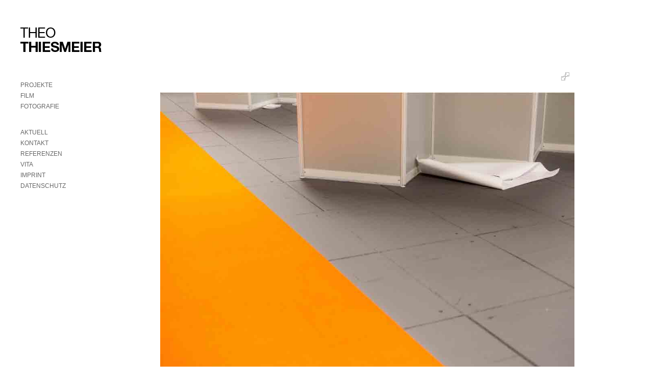

--- FILE ---
content_type: text/html; charset=UTF-8
request_url: https://www.theothiesmeier.de/17-letzte-vorstellung/
body_size: 10879
content:
<!DOCTYPE html>
<html lang="de">
<head>
	<meta charset="UTF-8">
	<meta name="viewport" content="width=device-width, initial-scale=1">
	<link rel="pingback" href="https://www.theothiesmeier.de/xmlrpc.php">
	<!--[if lt IE 9]><script src="https://www.theothiesmeier.de/wp-content/themes/wpex-pronto/js/html5.js"></script><![endif]-->
	<link rel="profile" href="http://gmpg.org/xfn/11">
	<meta name='robots' content='index, follow, max-image-preview:large, max-snippet:-1, max-video-preview:-1' />

	<!-- This site is optimized with the Yoast SEO plugin v26.8 - https://yoast.com/product/yoast-seo-wordpress/ -->
	<title>17 Letzte Vorstellung - Theo Thiesmeier</title>
	<link rel="canonical" href="https://www.theothiesmeier.de/17-letzte-vorstellung/" />
	<meta property="og:locale" content="de_DE" />
	<meta property="og:type" content="article" />
	<meta property="og:title" content="17 Letzte Vorstellung - Theo Thiesmeier" />
	<meta property="og:url" content="https://www.theothiesmeier.de/17-letzte-vorstellung/" />
	<meta property="og:site_name" content="Theo Thiesmeier" />
	<meta property="article:modified_time" content="2022-11-08T13:30:05+00:00" />
	<script type="application/ld+json" class="yoast-schema-graph">{"@context":"https://schema.org","@graph":[{"@type":"WebPage","@id":"https://www.theothiesmeier.de/17-letzte-vorstellung/","url":"https://www.theothiesmeier.de/17-letzte-vorstellung/","name":"17 Letzte Vorstellung - Theo Thiesmeier","isPartOf":{"@id":"https://www.theothiesmeier.de/#website"},"datePublished":"2022-11-08T13:26:36+00:00","dateModified":"2022-11-08T13:30:05+00:00","breadcrumb":{"@id":"https://www.theothiesmeier.de/17-letzte-vorstellung/#breadcrumb"},"inLanguage":"de","potentialAction":[{"@type":"ReadAction","target":["https://www.theothiesmeier.de/17-letzte-vorstellung/"]}]},{"@type":"BreadcrumbList","@id":"https://www.theothiesmeier.de/17-letzte-vorstellung/#breadcrumb","itemListElement":[{"@type":"ListItem","position":1,"name":"Home","item":"https://www.theothiesmeier.de/"},{"@type":"ListItem","position":2,"name":"17 Letzte Vorstellung"}]},{"@type":"WebSite","@id":"https://www.theothiesmeier.de/#website","url":"https://www.theothiesmeier.de/","name":"Theo Thiesmeier","description":"Berlin","publisher":{"@id":"https://www.theothiesmeier.de/#/schema/person/4edbb92d91ffb342bf6804c5726537b5"},"potentialAction":[{"@type":"SearchAction","target":{"@type":"EntryPoint","urlTemplate":"https://www.theothiesmeier.de/?s={search_term_string}"},"query-input":{"@type":"PropertyValueSpecification","valueRequired":true,"valueName":"search_term_string"}}],"inLanguage":"de"},{"@type":["Person","Organization"],"@id":"https://www.theothiesmeier.de/#/schema/person/4edbb92d91ffb342bf6804c5726537b5","name":"Theo Thiesmeier","image":{"@type":"ImageObject","inLanguage":"de","@id":"https://www.theothiesmeier.de/#/schema/person/image/","url":"https://secure.gravatar.com/avatar/7e6c9dc6472651fe869cb6fdce7bdce68908c2fc53fb3b238338206b5fb7392f?s=96&d=mm&r=g","contentUrl":"https://secure.gravatar.com/avatar/7e6c9dc6472651fe869cb6fdce7bdce68908c2fc53fb3b238338206b5fb7392f?s=96&d=mm&r=g","caption":"Theo Thiesmeier"},"logo":{"@id":"https://www.theothiesmeier.de/#/schema/person/image/"}}]}</script>
	<!-- / Yoast SEO plugin. -->


<link rel='dns-prefetch' href='//fonts.googleapis.com' />
<link rel="alternate" type="application/rss+xml" title="Theo Thiesmeier &raquo; Feed" href="https://www.theothiesmeier.de/feed/" />
<link rel="alternate" type="application/rss+xml" title="Theo Thiesmeier &raquo; Kommentar-Feed" href="https://www.theothiesmeier.de/comments/feed/" />
<link rel="alternate" title="oEmbed (JSON)" type="application/json+oembed" href="https://www.theothiesmeier.de/wp-json/oembed/1.0/embed?url=https%3A%2F%2Fwww.theothiesmeier.de%2F17-letzte-vorstellung%2F" />
<link rel="alternate" title="oEmbed (XML)" type="text/xml+oembed" href="https://www.theothiesmeier.de/wp-json/oembed/1.0/embed?url=https%3A%2F%2Fwww.theothiesmeier.de%2F17-letzte-vorstellung%2F&#038;format=xml" />
<style id='wp-img-auto-sizes-contain-inline-css' type='text/css'>
img:is([sizes=auto i],[sizes^="auto," i]){contain-intrinsic-size:3000px 1500px}
/*# sourceURL=wp-img-auto-sizes-contain-inline-css */
</style>
<style id='wp-emoji-styles-inline-css' type='text/css'>

	img.wp-smiley, img.emoji {
		display: inline !important;
		border: none !important;
		box-shadow: none !important;
		height: 1em !important;
		width: 1em !important;
		margin: 0 0.07em !important;
		vertical-align: -0.1em !important;
		background: none !important;
		padding: 0 !important;
	}
/*# sourceURL=wp-emoji-styles-inline-css */
</style>
<style id='wp-block-library-inline-css' type='text/css'>
:root{--wp-block-synced-color:#7a00df;--wp-block-synced-color--rgb:122,0,223;--wp-bound-block-color:var(--wp-block-synced-color);--wp-editor-canvas-background:#ddd;--wp-admin-theme-color:#007cba;--wp-admin-theme-color--rgb:0,124,186;--wp-admin-theme-color-darker-10:#006ba1;--wp-admin-theme-color-darker-10--rgb:0,107,160.5;--wp-admin-theme-color-darker-20:#005a87;--wp-admin-theme-color-darker-20--rgb:0,90,135;--wp-admin-border-width-focus:2px}@media (min-resolution:192dpi){:root{--wp-admin-border-width-focus:1.5px}}.wp-element-button{cursor:pointer}:root .has-very-light-gray-background-color{background-color:#eee}:root .has-very-dark-gray-background-color{background-color:#313131}:root .has-very-light-gray-color{color:#eee}:root .has-very-dark-gray-color{color:#313131}:root .has-vivid-green-cyan-to-vivid-cyan-blue-gradient-background{background:linear-gradient(135deg,#00d084,#0693e3)}:root .has-purple-crush-gradient-background{background:linear-gradient(135deg,#34e2e4,#4721fb 50%,#ab1dfe)}:root .has-hazy-dawn-gradient-background{background:linear-gradient(135deg,#faaca8,#dad0ec)}:root .has-subdued-olive-gradient-background{background:linear-gradient(135deg,#fafae1,#67a671)}:root .has-atomic-cream-gradient-background{background:linear-gradient(135deg,#fdd79a,#004a59)}:root .has-nightshade-gradient-background{background:linear-gradient(135deg,#330968,#31cdcf)}:root .has-midnight-gradient-background{background:linear-gradient(135deg,#020381,#2874fc)}:root{--wp--preset--font-size--normal:16px;--wp--preset--font-size--huge:42px}.has-regular-font-size{font-size:1em}.has-larger-font-size{font-size:2.625em}.has-normal-font-size{font-size:var(--wp--preset--font-size--normal)}.has-huge-font-size{font-size:var(--wp--preset--font-size--huge)}.has-text-align-center{text-align:center}.has-text-align-left{text-align:left}.has-text-align-right{text-align:right}.has-fit-text{white-space:nowrap!important}#end-resizable-editor-section{display:none}.aligncenter{clear:both}.items-justified-left{justify-content:flex-start}.items-justified-center{justify-content:center}.items-justified-right{justify-content:flex-end}.items-justified-space-between{justify-content:space-between}.screen-reader-text{border:0;clip-path:inset(50%);height:1px;margin:-1px;overflow:hidden;padding:0;position:absolute;width:1px;word-wrap:normal!important}.screen-reader-text:focus{background-color:#ddd;clip-path:none;color:#444;display:block;font-size:1em;height:auto;left:5px;line-height:normal;padding:15px 23px 14px;text-decoration:none;top:5px;width:auto;z-index:100000}html :where(.has-border-color){border-style:solid}html :where([style*=border-top-color]){border-top-style:solid}html :where([style*=border-right-color]){border-right-style:solid}html :where([style*=border-bottom-color]){border-bottom-style:solid}html :where([style*=border-left-color]){border-left-style:solid}html :where([style*=border-width]){border-style:solid}html :where([style*=border-top-width]){border-top-style:solid}html :where([style*=border-right-width]){border-right-style:solid}html :where([style*=border-bottom-width]){border-bottom-style:solid}html :where([style*=border-left-width]){border-left-style:solid}html :where(img[class*=wp-image-]){height:auto;max-width:100%}:where(figure){margin:0 0 1em}html :where(.is-position-sticky){--wp-admin--admin-bar--position-offset:var(--wp-admin--admin-bar--height,0px)}@media screen and (max-width:600px){html :where(.is-position-sticky){--wp-admin--admin-bar--position-offset:0px}}

/*# sourceURL=wp-block-library-inline-css */
</style><style id='global-styles-inline-css' type='text/css'>
:root{--wp--preset--aspect-ratio--square: 1;--wp--preset--aspect-ratio--4-3: 4/3;--wp--preset--aspect-ratio--3-4: 3/4;--wp--preset--aspect-ratio--3-2: 3/2;--wp--preset--aspect-ratio--2-3: 2/3;--wp--preset--aspect-ratio--16-9: 16/9;--wp--preset--aspect-ratio--9-16: 9/16;--wp--preset--color--black: #000000;--wp--preset--color--cyan-bluish-gray: #abb8c3;--wp--preset--color--white: #ffffff;--wp--preset--color--pale-pink: #f78da7;--wp--preset--color--vivid-red: #cf2e2e;--wp--preset--color--luminous-vivid-orange: #ff6900;--wp--preset--color--luminous-vivid-amber: #fcb900;--wp--preset--color--light-green-cyan: #7bdcb5;--wp--preset--color--vivid-green-cyan: #00d084;--wp--preset--color--pale-cyan-blue: #8ed1fc;--wp--preset--color--vivid-cyan-blue: #0693e3;--wp--preset--color--vivid-purple: #9b51e0;--wp--preset--gradient--vivid-cyan-blue-to-vivid-purple: linear-gradient(135deg,rgb(6,147,227) 0%,rgb(155,81,224) 100%);--wp--preset--gradient--light-green-cyan-to-vivid-green-cyan: linear-gradient(135deg,rgb(122,220,180) 0%,rgb(0,208,130) 100%);--wp--preset--gradient--luminous-vivid-amber-to-luminous-vivid-orange: linear-gradient(135deg,rgb(252,185,0) 0%,rgb(255,105,0) 100%);--wp--preset--gradient--luminous-vivid-orange-to-vivid-red: linear-gradient(135deg,rgb(255,105,0) 0%,rgb(207,46,46) 100%);--wp--preset--gradient--very-light-gray-to-cyan-bluish-gray: linear-gradient(135deg,rgb(238,238,238) 0%,rgb(169,184,195) 100%);--wp--preset--gradient--cool-to-warm-spectrum: linear-gradient(135deg,rgb(74,234,220) 0%,rgb(151,120,209) 20%,rgb(207,42,186) 40%,rgb(238,44,130) 60%,rgb(251,105,98) 80%,rgb(254,248,76) 100%);--wp--preset--gradient--blush-light-purple: linear-gradient(135deg,rgb(255,206,236) 0%,rgb(152,150,240) 100%);--wp--preset--gradient--blush-bordeaux: linear-gradient(135deg,rgb(254,205,165) 0%,rgb(254,45,45) 50%,rgb(107,0,62) 100%);--wp--preset--gradient--luminous-dusk: linear-gradient(135deg,rgb(255,203,112) 0%,rgb(199,81,192) 50%,rgb(65,88,208) 100%);--wp--preset--gradient--pale-ocean: linear-gradient(135deg,rgb(255,245,203) 0%,rgb(182,227,212) 50%,rgb(51,167,181) 100%);--wp--preset--gradient--electric-grass: linear-gradient(135deg,rgb(202,248,128) 0%,rgb(113,206,126) 100%);--wp--preset--gradient--midnight: linear-gradient(135deg,rgb(2,3,129) 0%,rgb(40,116,252) 100%);--wp--preset--font-size--small: 13px;--wp--preset--font-size--medium: 20px;--wp--preset--font-size--large: 36px;--wp--preset--font-size--x-large: 42px;--wp--preset--spacing--20: 0.44rem;--wp--preset--spacing--30: 0.67rem;--wp--preset--spacing--40: 1rem;--wp--preset--spacing--50: 1.5rem;--wp--preset--spacing--60: 2.25rem;--wp--preset--spacing--70: 3.38rem;--wp--preset--spacing--80: 5.06rem;--wp--preset--shadow--natural: 6px 6px 9px rgba(0, 0, 0, 0.2);--wp--preset--shadow--deep: 12px 12px 50px rgba(0, 0, 0, 0.4);--wp--preset--shadow--sharp: 6px 6px 0px rgba(0, 0, 0, 0.2);--wp--preset--shadow--outlined: 6px 6px 0px -3px rgb(255, 255, 255), 6px 6px rgb(0, 0, 0);--wp--preset--shadow--crisp: 6px 6px 0px rgb(0, 0, 0);}:where(.is-layout-flex){gap: 0.5em;}:where(.is-layout-grid){gap: 0.5em;}body .is-layout-flex{display: flex;}.is-layout-flex{flex-wrap: wrap;align-items: center;}.is-layout-flex > :is(*, div){margin: 0;}body .is-layout-grid{display: grid;}.is-layout-grid > :is(*, div){margin: 0;}:where(.wp-block-columns.is-layout-flex){gap: 2em;}:where(.wp-block-columns.is-layout-grid){gap: 2em;}:where(.wp-block-post-template.is-layout-flex){gap: 1.25em;}:where(.wp-block-post-template.is-layout-grid){gap: 1.25em;}.has-black-color{color: var(--wp--preset--color--black) !important;}.has-cyan-bluish-gray-color{color: var(--wp--preset--color--cyan-bluish-gray) !important;}.has-white-color{color: var(--wp--preset--color--white) !important;}.has-pale-pink-color{color: var(--wp--preset--color--pale-pink) !important;}.has-vivid-red-color{color: var(--wp--preset--color--vivid-red) !important;}.has-luminous-vivid-orange-color{color: var(--wp--preset--color--luminous-vivid-orange) !important;}.has-luminous-vivid-amber-color{color: var(--wp--preset--color--luminous-vivid-amber) !important;}.has-light-green-cyan-color{color: var(--wp--preset--color--light-green-cyan) !important;}.has-vivid-green-cyan-color{color: var(--wp--preset--color--vivid-green-cyan) !important;}.has-pale-cyan-blue-color{color: var(--wp--preset--color--pale-cyan-blue) !important;}.has-vivid-cyan-blue-color{color: var(--wp--preset--color--vivid-cyan-blue) !important;}.has-vivid-purple-color{color: var(--wp--preset--color--vivid-purple) !important;}.has-black-background-color{background-color: var(--wp--preset--color--black) !important;}.has-cyan-bluish-gray-background-color{background-color: var(--wp--preset--color--cyan-bluish-gray) !important;}.has-white-background-color{background-color: var(--wp--preset--color--white) !important;}.has-pale-pink-background-color{background-color: var(--wp--preset--color--pale-pink) !important;}.has-vivid-red-background-color{background-color: var(--wp--preset--color--vivid-red) !important;}.has-luminous-vivid-orange-background-color{background-color: var(--wp--preset--color--luminous-vivid-orange) !important;}.has-luminous-vivid-amber-background-color{background-color: var(--wp--preset--color--luminous-vivid-amber) !important;}.has-light-green-cyan-background-color{background-color: var(--wp--preset--color--light-green-cyan) !important;}.has-vivid-green-cyan-background-color{background-color: var(--wp--preset--color--vivid-green-cyan) !important;}.has-pale-cyan-blue-background-color{background-color: var(--wp--preset--color--pale-cyan-blue) !important;}.has-vivid-cyan-blue-background-color{background-color: var(--wp--preset--color--vivid-cyan-blue) !important;}.has-vivid-purple-background-color{background-color: var(--wp--preset--color--vivid-purple) !important;}.has-black-border-color{border-color: var(--wp--preset--color--black) !important;}.has-cyan-bluish-gray-border-color{border-color: var(--wp--preset--color--cyan-bluish-gray) !important;}.has-white-border-color{border-color: var(--wp--preset--color--white) !important;}.has-pale-pink-border-color{border-color: var(--wp--preset--color--pale-pink) !important;}.has-vivid-red-border-color{border-color: var(--wp--preset--color--vivid-red) !important;}.has-luminous-vivid-orange-border-color{border-color: var(--wp--preset--color--luminous-vivid-orange) !important;}.has-luminous-vivid-amber-border-color{border-color: var(--wp--preset--color--luminous-vivid-amber) !important;}.has-light-green-cyan-border-color{border-color: var(--wp--preset--color--light-green-cyan) !important;}.has-vivid-green-cyan-border-color{border-color: var(--wp--preset--color--vivid-green-cyan) !important;}.has-pale-cyan-blue-border-color{border-color: var(--wp--preset--color--pale-cyan-blue) !important;}.has-vivid-cyan-blue-border-color{border-color: var(--wp--preset--color--vivid-cyan-blue) !important;}.has-vivid-purple-border-color{border-color: var(--wp--preset--color--vivid-purple) !important;}.has-vivid-cyan-blue-to-vivid-purple-gradient-background{background: var(--wp--preset--gradient--vivid-cyan-blue-to-vivid-purple) !important;}.has-light-green-cyan-to-vivid-green-cyan-gradient-background{background: var(--wp--preset--gradient--light-green-cyan-to-vivid-green-cyan) !important;}.has-luminous-vivid-amber-to-luminous-vivid-orange-gradient-background{background: var(--wp--preset--gradient--luminous-vivid-amber-to-luminous-vivid-orange) !important;}.has-luminous-vivid-orange-to-vivid-red-gradient-background{background: var(--wp--preset--gradient--luminous-vivid-orange-to-vivid-red) !important;}.has-very-light-gray-to-cyan-bluish-gray-gradient-background{background: var(--wp--preset--gradient--very-light-gray-to-cyan-bluish-gray) !important;}.has-cool-to-warm-spectrum-gradient-background{background: var(--wp--preset--gradient--cool-to-warm-spectrum) !important;}.has-blush-light-purple-gradient-background{background: var(--wp--preset--gradient--blush-light-purple) !important;}.has-blush-bordeaux-gradient-background{background: var(--wp--preset--gradient--blush-bordeaux) !important;}.has-luminous-dusk-gradient-background{background: var(--wp--preset--gradient--luminous-dusk) !important;}.has-pale-ocean-gradient-background{background: var(--wp--preset--gradient--pale-ocean) !important;}.has-electric-grass-gradient-background{background: var(--wp--preset--gradient--electric-grass) !important;}.has-midnight-gradient-background{background: var(--wp--preset--gradient--midnight) !important;}.has-small-font-size{font-size: var(--wp--preset--font-size--small) !important;}.has-medium-font-size{font-size: var(--wp--preset--font-size--medium) !important;}.has-large-font-size{font-size: var(--wp--preset--font-size--large) !important;}.has-x-large-font-size{font-size: var(--wp--preset--font-size--x-large) !important;}
/*# sourceURL=global-styles-inline-css */
</style>

<style id='classic-theme-styles-inline-css' type='text/css'>
/*! This file is auto-generated */
.wp-block-button__link{color:#fff;background-color:#32373c;border-radius:9999px;box-shadow:none;text-decoration:none;padding:calc(.667em + 2px) calc(1.333em + 2px);font-size:1.125em}.wp-block-file__button{background:#32373c;color:#fff;text-decoration:none}
/*# sourceURL=/wp-includes/css/classic-themes.min.css */
</style>
<link rel='stylesheet' id='cpsh-shortcodes-css' href='https://www.theothiesmeier.de/wp-content/plugins/column-shortcodes//assets/css/shortcodes.css?ver=1.0.1' type='text/css' media='all' />
<link rel='stylesheet' id='contact-form-7-css' href='https://www.theothiesmeier.de/wp-content/plugins/contact-form-7/includes/css/styles.css?ver=6.1.4' type='text/css' media='all' />
<link rel='stylesheet' id='whistles-css' href='https://www.theothiesmeier.de/wp-content/plugins/whistles/css/whistles.min.css?ver=20130909' type='text/css' media='all' />
<link rel='stylesheet' id='style-css' href='https://www.theothiesmeier.de/wp-content/themes/wpex-pronto/style.css?ver=6.9' type='text/css' media='all' />
<style id='style-inline-css' type='text/css'>
a,.logo a:hover,.loop-entry h2 a:hover{color:#727272}.tagcloud a,#toggle-btn {background-color:#727272}
/*# sourceURL=style-inline-css */
</style>
<link rel='stylesheet' id='raleway-google-font-css' href='http://fonts.googleapis.com/css?family=Raleway%3A400%2C300%2C500%2C600%2C700&#038;ver=6.9' type='text/css' media='all' />
<link rel='stylesheet' id='font-awesome-css' href='https://www.theothiesmeier.de/wp-content/themes/wpex-pronto/css/font-awesome.min.css?ver=6.9' type='text/css' media='all' />
<link rel='stylesheet' id='new-royalslider-core-css-css' href='https://www.theothiesmeier.de/wp-content/plugins/new-royalslider/lib/royalslider/royalslider.css?ver=3.4.2' type='text/css' media='all' />
<link rel='stylesheet' id='rsUni-css-css' href='https://www.theothiesmeier.de/wp-content/plugins/new-royalslider/lib/royalslider/skins/universal/rs-universal.css?ver=3.4.2' type='text/css' media='all' />
<link rel='stylesheet' id='sp-dsgvo_twbs4_grid-css' href='https://www.theothiesmeier.de/wp-content/plugins/shapepress-dsgvo/public/css/bootstrap-grid.min.css?ver=3.1.37' type='text/css' media='all' />
<link rel='stylesheet' id='sp-dsgvo-css' href='https://www.theothiesmeier.de/wp-content/plugins/shapepress-dsgvo/public/css/sp-dsgvo-public.min.css?ver=3.1.37' type='text/css' media='all' />
<link rel='stylesheet' id='sp-dsgvo_popup-css' href='https://www.theothiesmeier.de/wp-content/plugins/shapepress-dsgvo/public/css/sp-dsgvo-popup.min.css?ver=3.1.37' type='text/css' media='all' />
<link rel='stylesheet' id='simplebar-css' href='https://www.theothiesmeier.de/wp-content/plugins/shapepress-dsgvo/public/css/simplebar.min.css?ver=6.9' type='text/css' media='all' />
<script type="text/javascript" src="https://www.theothiesmeier.de/wp-includes/js/jquery/jquery.min.js?ver=3.7.1" id="jquery-core-js"></script>
<script type="text/javascript" src="https://www.theothiesmeier.de/wp-includes/js/jquery/jquery-migrate.min.js?ver=3.4.1" id="jquery-migrate-js"></script>
<script type="text/javascript" id="sp-dsgvo-js-extra">
/* <![CDATA[ */
var spDsgvoGeneralConfig = {"ajaxUrl":"https://www.theothiesmeier.de/wp-admin/admin-ajax.php","wpJsonUrl":"https://www.theothiesmeier.de/wp-json/legalweb/v1/","cookieName":"sp_dsgvo_cookie_settings","cookieVersion":"0","cookieLifeTime":"86400","cookieLifeTimeDismiss":"86400","locale":"de_DE","privacyPolicyPageId":"976","privacyPolicyPageUrl":"https://www.theothiesmeier.de/datenschutz/","imprintPageId":"0","imprintPageUrl":"https://www.theothiesmeier.de/17-letzte-vorstellung/","showNoticeOnClose":"0","initialDisplayType":"none","allIntegrationSlugs":[],"noticeHideEffect":"none","noticeOnScroll":"","noticeOnScrollOffset":"100","currentPageId":"2806","forceCookieInfo":"0","clientSideBlocking":"0"};
var spDsgvoIntegrationConfig = [];
//# sourceURL=sp-dsgvo-js-extra
/* ]]> */
</script>
<script type="text/javascript" src="https://www.theothiesmeier.de/wp-content/plugins/shapepress-dsgvo/public/js/sp-dsgvo-public.min.js?ver=3.1.37" id="sp-dsgvo-js"></script>
<link rel="https://api.w.org/" href="https://www.theothiesmeier.de/wp-json/" /><link rel="alternate" title="JSON" type="application/json" href="https://www.theothiesmeier.de/wp-json/wp/v2/pages/2806" /><link rel="EditURI" type="application/rsd+xml" title="RSD" href="https://www.theothiesmeier.de/xmlrpc.php?rsd" />
<meta name="generator" content="WordPress 6.9" />
<link rel='shortlink' href='https://www.theothiesmeier.de/?p=2806' />
<style>
    .sp-dsgvo-blocked-embedding-placeholder
    {
        color: #313334;
                    background: linear-gradient(90deg, #e3ffe7 0%, #d9e7ff 100%);            }

    a.sp-dsgvo-blocked-embedding-button-enable,
    a.sp-dsgvo-blocked-embedding-button-enable:hover,
    a.sp-dsgvo-blocked-embedding-button-enable:active {
        color: #313334;
        border-color: #313334;
        border-width: 2px;
    }

            .wp-embed-aspect-16-9 .sp-dsgvo-blocked-embedding-placeholder,
        .vc_video-aspect-ratio-169 .sp-dsgvo-blocked-embedding-placeholder,
        .elementor-aspect-ratio-169 .sp-dsgvo-blocked-embedding-placeholder{
            margin-top: -56.25%; /*16:9*/
        }

        .wp-embed-aspect-4-3 .sp-dsgvo-blocked-embedding-placeholder,
        .vc_video-aspect-ratio-43 .sp-dsgvo-blocked-embedding-placeholder,
        .elementor-aspect-ratio-43 .sp-dsgvo-blocked-embedding-placeholder{
            margin-top: -75%;
        }

        .wp-embed-aspect-3-2 .sp-dsgvo-blocked-embedding-placeholder,
        .vc_video-aspect-ratio-32 .sp-dsgvo-blocked-embedding-placeholder,
        .elementor-aspect-ratio-32 .sp-dsgvo-blocked-embedding-placeholder{
            margin-top: -66.66%;
        }
    </style>
            <style>
                /* latin */
                @font-face {
                    font-family: 'Roboto';
                    font-style: italic;
                    font-weight: 300;
                    src: local('Roboto Light Italic'),
                    local('Roboto-LightItalic'),
                    url(https://www.theothiesmeier.de/wp-content/plugins/shapepress-dsgvo/public/css/fonts/roboto/Roboto-LightItalic-webfont.woff) format('woff');
                    font-display: swap;

                }

                /* latin */
                @font-face {
                    font-family: 'Roboto';
                    font-style: italic;
                    font-weight: 400;
                    src: local('Roboto Italic'),
                    local('Roboto-Italic'),
                    url(https://www.theothiesmeier.de/wp-content/plugins/shapepress-dsgvo/public/css/fonts/roboto/Roboto-Italic-webfont.woff) format('woff');
                    font-display: swap;
                }

                /* latin */
                @font-face {
                    font-family: 'Roboto';
                    font-style: italic;
                    font-weight: 700;
                    src: local('Roboto Bold Italic'),
                    local('Roboto-BoldItalic'),
                    url(https://www.theothiesmeier.de/wp-content/plugins/shapepress-dsgvo/public/css/fonts/roboto/Roboto-BoldItalic-webfont.woff) format('woff');
                    font-display: swap;
                }

                /* latin */
                @font-face {
                    font-family: 'Roboto';
                    font-style: italic;
                    font-weight: 900;
                    src: local('Roboto Black Italic'),
                    local('Roboto-BlackItalic'),
                    url(https://www.theothiesmeier.de/wp-content/plugins/shapepress-dsgvo/public/css/fonts/roboto/Roboto-BlackItalic-webfont.woff) format('woff');
                    font-display: swap;
                }

                /* latin */
                @font-face {
                    font-family: 'Roboto';
                    font-style: normal;
                    font-weight: 300;
                    src: local('Roboto Light'),
                    local('Roboto-Light'),
                    url(https://www.theothiesmeier.de/wp-content/plugins/shapepress-dsgvo/public/css/fonts/roboto/Roboto-Light-webfont.woff) format('woff');
                    font-display: swap;
                }

                /* latin */
                @font-face {
                    font-family: 'Roboto';
                    font-style: normal;
                    font-weight: 400;
                    src: local('Roboto Regular'),
                    local('Roboto-Regular'),
                    url(https://www.theothiesmeier.de/wp-content/plugins/shapepress-dsgvo/public/css/fonts/roboto/Roboto-Regular-webfont.woff) format('woff');
                    font-display: swap;
                }

                /* latin */
                @font-face {
                    font-family: 'Roboto';
                    font-style: normal;
                    font-weight: 700;
                    src: local('Roboto Bold'),
                    local('Roboto-Bold'),
                    url(https://www.theothiesmeier.de/wp-content/plugins/shapepress-dsgvo/public/css/fonts/roboto/Roboto-Bold-webfont.woff) format('woff');
                    font-display: swap;
                }

                /* latin */
                @font-face {
                    font-family: 'Roboto';
                    font-style: normal;
                    font-weight: 900;
                    src: local('Roboto Black'),
                    local('Roboto-Black'),
                    url(https://www.theothiesmeier.de/wp-content/plugins/shapepress-dsgvo/public/css/fonts/roboto/Roboto-Black-webfont.woff) format('woff');
                    font-display: swap;
                }
            </style>
            <style type="text/css" id="custom-background-css">
body.custom-background { background-color: #ffffff; background-image: url("https://www.theothiesmeier.de/wp-content/uploads/2018/11/HG-Weiss.jpg"); background-position: center center; background-size: cover; background-repeat: repeat; background-attachment: scroll; }
</style>
			<style type="text/css" id="wp-custom-css">
			/* Formatierung der Headlines auf der Filmseite */

pre
 { background: #eee;
  	margin-bottom: 12px;;
  	padding: 0.5rem 1.5rem;
  	background: #ededed;
  	border: 1px solid #ececec;
  	border-top-width: 1px;
 	white-space: pre-wrap;
 	white-space: -moz-pre-wrap;
 	white-space: -pre-wrap;
 	white-space: -o-pre-wrap;
 	word-wrap: break-word;
 	text-shadow: 1px 1px 1px rgba(255,255,255,0.85);
 	font: 1.00em 'Raleway', Helvetica Neue, Helvetica, Arial, sans-serif;
    font-weight: normal;
  	font-weight: bold;
 	}



/* Slider Background */
.rsUni,
.rsUni .rsOverflow,
.rsUni .rsSlide,
.rsUni .rsVideoFrameHolder,
.rsUni .rsThumbs {
	background: #fff;
	color: #fff;
}


.container-right { padding-left: 240px; -moz-box-sizing: border-box; -webkit-box-sizing: border-box; box-sizing: border-box; }
.single .container-right,
.page .container-right { max-width: 1120px; min-width: 500px; }
.boxed {
    background: #fff;
    padding: 30px;
    box-shadow: 0 0px 0px rgba(0, 0, 0, 0.15);
}

/*page heading*/
.page-header 
{ position: relative; margin-bottom: 30px; border-bottom: 0px solid rgba(255,255,255,0.6); }
.page-header:after { display: block; content: ""; height: 0px; width: 100%; background: #fff; margin-top: 20px; }
.page-header h1, .page-header h2 {
    font-size: 24px;
    line-height: 1.2em;
    color: #000;
    margin: 0px;
    visibility: hidden;
}

.page-header:after
{
display: block;
content: "";
height: 0px;
width: 100%;
background: #fff;
margin-top: 0px;
visibility: hidden;
}

#masthead { position: relative; margin-bottom: 30px; }
.logo { float: left }
.logo a { padding: 0px; margin: 0px; text-decoration: none; display: inline-block; color: #000 }
.logo a:hover { color: #14B694; text-decoration: none; }
.logo img { display: block; max-width: 100%; }
.logo h1, .logo h2 { font-size: 32px; text-transform: uppercase; margin: 0; line-height: 1.3em; font-weight: bold; }
p.site-description {
    font-size: 16px;
    margin: 5px;
    line-height: 1.35em;
    color: #444;
}

/* Sidebar
----------------------------------------------------------- */
.sidebar-container { font-size: 12px; }
.sidebar-box { margin-bottom: 30px }
.sidebar-container h4 { margin: 0 0 5px; font-size: 12px; color: #222; text-shadow: 1px 1px 1px #fff; }
.sidebar-container a,
.navbar a { color: #666; }
.sidebar-container a:hover,
.navbar a:hover { color: #000; }
.sidebar-box:before {
    content: "";
    display: block;
    height: 0px;
    width: 20px;
    background: #bbb;
    margin: 1px 0;
}

		</style>
		</head>

<!-- Begin Body -->
<body class="wp-singular page-template-default page page-id-2806 custom-background wp-theme-wpex-pronto body">

	<div id="wrap" class="container clr">
		<div class="container-left clr">
		<header id="masthead" class="site-header clr" role="banner">
			<div class="logo">
									<a href="https://www.theothiesmeier.de/" title="Theo Thiesmeier" rel="home"><img src="https://www.theothiesmeier.de/wp-content/uploads/2014/04/Logo1.png" alt="Theo Thiesmeier" /></a>
							</div>
		</header>

		<a href="#" id="toggle-btn"><span class="fa fa-bars"></span></a>

		<div id="toggle-wrap" class="clr">
			<div id="navbar" class="navbar clr">
				<nav id="site-navigation" class="navigation main-navigation clr" role="navigation">
									</nav>
			</div>
			
	<div id="secondary" class="sidebar-container" role="complementary">
		<div class="sidebar-inner">
			<div class="widget-area">
				<div class="sidebar-box widget_nav_menu clr"><div class="menu-main-container"><ul id="menu-main" class="menu"><li id="menu-item-45" class="menu-item menu-item-type-post_type menu-item-object-page menu-item-45"><a href="https://www.theothiesmeier.de/projekte/">PROJEKTE</a></li>
<li id="menu-item-47" class="menu-item menu-item-type-post_type menu-item-object-page menu-item-47"><a href="https://www.theothiesmeier.de/film/">FILM</a></li>
<li id="menu-item-1688" class="menu-item menu-item-type-post_type menu-item-object-page menu-item-1688"><a href="https://www.theothiesmeier.de/fotografie/">FOTOGRAFIE</a></li>
</ul></div></div><div class="sidebar-box widget_nav_menu clr"><div class="menu-social-container"><ul id="menu-social" class="menu"><li id="menu-item-153" class="menu-item menu-item-type-post_type menu-item-object-page menu-item-153"><a href="https://www.theothiesmeier.de/aktuell/">AKTUELL</a></li>
<li id="menu-item-17" class="menu-item menu-item-type-post_type menu-item-object-page menu-item-17"><a href="https://www.theothiesmeier.de/kontakt/">KONTAKT</a></li>
<li id="menu-item-110" class="menu-item menu-item-type-post_type menu-item-object-page menu-item-110"><a href="https://www.theothiesmeier.de/referenzen/">REFERENZEN</a></li>
<li id="menu-item-50" class="menu-item menu-item-type-post_type menu-item-object-page menu-item-50"><a href="https://www.theothiesmeier.de/vita/">VITA</a></li>
<li id="menu-item-18" class="menu-item menu-item-type-post_type menu-item-object-page menu-item-18"><a href="https://www.theothiesmeier.de/imprint/">IMPRINT</a></li>
<li id="menu-item-985" class="menu-item menu-item-type-post_type menu-item-object-page menu-item-985"><a href="https://www.theothiesmeier.de/datenschutz/">DATENSCHUTZ</a></li>
</ul></div></div>			</div>
		</div>
	</div><!-- #secondary -->
	
		</div>
	</div>

	<div id="main" class="container-right site-main clr fitvids">
	<div id="primary" class="content-area clr">

		
		<div id="content" class="site-content boxed" role="main">

			<header class="page-header"><h1 class="page-header-title">17 Letzte Vorstellung</h1></header>

			
				<article id="post-2806" class="post-2806 page type-page status-publish hentry">

					<div class="entry-conten clr">
						<div id="new-royalslider-8" class="royalSlider new-royalslider-8 rsUni rs-image-gallery" style="width:100%;height:500px;;" data-rs-options='{&quot;template&quot;:&quot;default&quot;,&quot;image_generation&quot;:{&quot;lazyLoading&quot;:&quot;true&quot;,&quot;imageWidth&quot;:&quot;&quot;,&quot;imageHeight&quot;:&quot;&quot;,&quot;thumbImageWidth&quot;:96,&quot;thumbImageHeight&quot;:72},&quot;thumbs&quot;:{&quot;paddingBottom&quot;:4,&quot;thumbWidth&quot;:96,&quot;thumbHeight&quot;:72,&quot;appendSpan&quot;:&quot;true&quot;},&quot;fullscreen&quot;:{&quot;enabled&quot;:&quot;true&quot;,&quot;nativeFS&quot;:&quot;true&quot;},&quot;video&quot;:[],&quot;block&quot;:{&quot;moveOffset&quot;:20,&quot;speed&quot;:400,&quot;delay&quot;:200},&quot;width&quot;:&quot;100%&quot;,&quot;height&quot;:500,&quot;autoScaleSlider&quot;:&quot;true&quot;,&quot;autoScaleSliderWidth&quot;:960,&quot;autoScaleSliderHeight&quot;:850,&quot;controlNavigation&quot;:&quot;thumbnails&quot;,&quot;arrowsNavHideOnTouch&quot;:&quot;true&quot;,&quot;globalCaptionInside&quot;:&quot;true&quot;,&quot;keyboardNavEnabled&quot;:&quot;true&quot;,&quot;fadeinLoadedSlide&quot;:&quot;false&quot;}'>
<div class="rsContent">
  <a class="rsImg" href="https://www.theothiesmeier.de/wp-content/uploads/2014/11/25.jpg" data-rsBigImg="https://www.theothiesmeier.de/wp-content/uploads/2014/11/25.jpg">25</a>
  <div class="rsTmb"><img decoding="async" src="https://www.theothiesmeier.de/wp-content/uploads/2014/11/25-96x72.jpg" alt="" /></div>
  
  
</div>
<div class="rsContent">
  <a class="rsImg" href="https://www.theothiesmeier.de/wp-content/uploads/2014/11/03.jpg" data-rsBigImg="https://www.theothiesmeier.de/wp-content/uploads/2014/11/03.jpg">03</a>
  <div class="rsTmb"><img decoding="async" src="https://www.theothiesmeier.de/wp-content/uploads/2014/11/03-96x72.jpg" alt="" /></div>
  
  
</div>
<div class="rsContent">
  <a class="rsImg" href="https://www.theothiesmeier.de/wp-content/uploads/2014/11/06.jpg" data-rsBigImg="https://www.theothiesmeier.de/wp-content/uploads/2014/11/06.jpg">06</a>
  <div class="rsTmb"><img decoding="async" src="https://www.theothiesmeier.de/wp-content/uploads/2014/11/06-96x72.jpg" alt="" /></div>
  
  
</div>
<div class="rsContent">
  <a class="rsImg" href="https://www.theothiesmeier.de/wp-content/uploads/2014/11/11.jpg" data-rsBigImg="https://www.theothiesmeier.de/wp-content/uploads/2014/11/11.jpg">11</a>
  <div class="rsTmb"><img decoding="async" src="https://www.theothiesmeier.de/wp-content/uploads/2014/11/11-96x72.jpg" alt="" /></div>
  
  
</div>
<div class="rsContent">
  <a class="rsImg" href="https://www.theothiesmeier.de/wp-content/uploads/2014/11/12.jpg" data-rsBigImg="https://www.theothiesmeier.de/wp-content/uploads/2014/11/12.jpg">12</a>
  <div class="rsTmb"><img decoding="async" src="https://www.theothiesmeier.de/wp-content/uploads/2014/11/12-96x72.jpg" alt="" /></div>
  
  
</div>
<div class="rsContent">
  <a class="rsImg" href="https://www.theothiesmeier.de/wp-content/uploads/2014/11/14.jpg" data-rsBigImg="https://www.theothiesmeier.de/wp-content/uploads/2014/11/14.jpg">14</a>
  <div class="rsTmb"><img decoding="async" src="https://www.theothiesmeier.de/wp-content/uploads/2014/11/14-96x72.jpg" alt="" /></div>
  
  
</div>
<div class="rsContent">
  <a class="rsImg" href="https://www.theothiesmeier.de/wp-content/uploads/2014/11/15.jpg" data-rsBigImg="https://www.theothiesmeier.de/wp-content/uploads/2014/11/15.jpg">15</a>
  <div class="rsTmb"><img decoding="async" src="https://www.theothiesmeier.de/wp-content/uploads/2014/11/15-96x72.jpg" alt="" /></div>
  
  
</div>
<div class="rsContent">
  <a class="rsImg" href="https://www.theothiesmeier.de/wp-content/uploads/2014/11/13.jpg" data-rsBigImg="https://www.theothiesmeier.de/wp-content/uploads/2014/11/13.jpg">13</a>
  <div class="rsTmb"><img decoding="async" src="https://www.theothiesmeier.de/wp-content/uploads/2014/11/13-96x72.jpg" alt="" /></div>
  
  
</div>
<div class="rsContent">
  <a class="rsImg" href="https://www.theothiesmeier.de/wp-content/uploads/2014/11/16.jpg" data-rsBigImg="https://www.theothiesmeier.de/wp-content/uploads/2014/11/16.jpg">16</a>
  <div class="rsTmb"><img decoding="async" src="https://www.theothiesmeier.de/wp-content/uploads/2014/11/16-96x72.jpg" alt="" /></div>
  
  
</div>
<div class="rsContent">
  <a class="rsImg" href="https://www.theothiesmeier.de/wp-content/uploads/2014/11/17.jpg" data-rsBigImg="https://www.theothiesmeier.de/wp-content/uploads/2014/11/17.jpg">17</a>
  <div class="rsTmb"><img decoding="async" src="https://www.theothiesmeier.de/wp-content/uploads/2014/11/17-96x72.jpg" alt="" /></div>
  
  
</div>
<div class="rsContent">
  <a class="rsImg" href="https://www.theothiesmeier.de/wp-content/uploads/2014/11/22.jpg" data-rsBigImg="https://www.theothiesmeier.de/wp-content/uploads/2014/11/22.jpg">22</a>
  <div class="rsTmb"><img decoding="async" src="https://www.theothiesmeier.de/wp-content/uploads/2014/11/22-96x72.jpg" alt="" /></div>
  
  
</div>
<div class="rsContent">
  <a class="rsImg" href="https://www.theothiesmeier.de/wp-content/uploads/2014/11/24.jpg" data-rsBigImg="https://www.theothiesmeier.de/wp-content/uploads/2014/11/24.jpg">24</a>
  <div class="rsTmb"><img decoding="async" src="https://www.theothiesmeier.de/wp-content/uploads/2014/11/24-96x72.jpg" alt="" /></div>
  
  
</div>
<div class="rsContent">
  <a class="rsImg" href="https://www.theothiesmeier.de/wp-content/uploads/2014/11/26.jpg" data-rsBigImg="https://www.theothiesmeier.de/wp-content/uploads/2014/11/26.jpg">26</a>
  <div class="rsTmb"><img decoding="async" src="https://www.theothiesmeier.de/wp-content/uploads/2014/11/26-96x72.jpg" alt="" /></div>
  
  
</div>
<div class="rsContent">
  <a class="rsImg" href="https://www.theothiesmeier.de/wp-content/uploads/2014/11/27.jpg" data-rsBigImg="https://www.theothiesmeier.de/wp-content/uploads/2014/11/27.jpg">27</a>
  <div class="rsTmb"><img decoding="async" src="https://www.theothiesmeier.de/wp-content/uploads/2014/11/27-96x72.jpg" alt="" /></div>
  
  
</div>
<div class="rsContent">
  <a class="rsImg" href="https://www.theothiesmeier.de/wp-content/uploads/2014/11/28.jpg" data-rsBigImg="https://www.theothiesmeier.de/wp-content/uploads/2014/11/28.jpg">28</a>
  <div class="rsTmb"><img decoding="async" src="https://www.theothiesmeier.de/wp-content/uploads/2014/11/28-96x72.jpg" alt="" /></div>
  
  
</div>
<div class="rsContent">
  <a class="rsImg" href="https://www.theothiesmeier.de/wp-content/uploads/2014/11/29.jpg" data-rsBigImg="https://www.theothiesmeier.de/wp-content/uploads/2014/11/29.jpg">29</a>
  <div class="rsTmb"><img decoding="async" src="https://www.theothiesmeier.de/wp-content/uploads/2014/11/29-96x72.jpg" alt="" /></div>
  
  
</div>
<div class="rsContent">
  <a class="rsImg" href="https://www.theothiesmeier.de/wp-content/uploads/2014/11/31.jpg" data-rsBigImg="https://www.theothiesmeier.de/wp-content/uploads/2014/11/31.jpg">31</a>
  <div class="rsTmb"><img decoding="async" src="https://www.theothiesmeier.de/wp-content/uploads/2014/11/31-96x72.jpg" alt="" /></div>
  
  
</div>
<div class="rsContent">
  <a class="rsImg" href="https://www.theothiesmeier.de/wp-content/uploads/2014/11/33.jpg" data-rsBigImg="https://www.theothiesmeier.de/wp-content/uploads/2014/11/33.jpg">33</a>
  <div class="rsTmb"><img decoding="async" src="https://www.theothiesmeier.de/wp-content/uploads/2014/11/33-96x72.jpg" alt="" /></div>
  
  
</div>
<div class="rsContent">
  <a class="rsImg" href="https://www.theothiesmeier.de/wp-content/uploads/2014/11/34.jpg" data-rsBigImg="https://www.theothiesmeier.de/wp-content/uploads/2014/11/34.jpg">34</a>
  <div class="rsTmb"><img decoding="async" src="https://www.theothiesmeier.de/wp-content/uploads/2014/11/34-96x72.jpg" alt="" /></div>
  
  
</div>
<div class="rsContent">
  <a class="rsImg" href="https://www.theothiesmeier.de/wp-content/uploads/2014/11/38.jpg" data-rsBigImg="https://www.theothiesmeier.de/wp-content/uploads/2014/11/38.jpg">38</a>
  <div class="rsTmb"><img decoding="async" src="https://www.theothiesmeier.de/wp-content/uploads/2014/11/38-96x72.jpg" alt="" /></div>
  
  
</div>
<div class="rsContent">
  <a class="rsImg" href="https://www.theothiesmeier.de/wp-content/uploads/2014/11/39.jpg" data-rsBigImg="https://www.theothiesmeier.de/wp-content/uploads/2014/11/39.jpg">39</a>
  <div class="rsTmb"><img decoding="async" src="https://www.theothiesmeier.de/wp-content/uploads/2014/11/39-96x72.jpg" alt="" /></div>
  
  
</div>
<div class="rsContent">
  <a class="rsImg" href="https://www.theothiesmeier.de/wp-content/uploads/2014/11/41.jpg" data-rsBigImg="https://www.theothiesmeier.de/wp-content/uploads/2014/11/41.jpg">41</a>
  <div class="rsTmb"><img decoding="async" src="https://www.theothiesmeier.de/wp-content/uploads/2014/11/41-96x72.jpg" alt="" /></div>
  
  
</div>

</div>

											</div><!-- .entry-content -->

					<footer class="entry-footer">
											</footer><!-- .entry-footer -->

				</article><!-- #post -->

				
			
		</div><!-- #content -->

	</div><!-- #primary -->


		</div>
	</div>

<script type="speculationrules">
{"prefetch":[{"source":"document","where":{"and":[{"href_matches":"/*"},{"not":{"href_matches":["/wp-*.php","/wp-admin/*","/wp-content/uploads/*","/wp-content/*","/wp-content/plugins/*","/wp-content/themes/wpex-pronto/*","/*\\?(.+)"]}},{"not":{"selector_matches":"a[rel~=\"nofollow\"]"}},{"not":{"selector_matches":".no-prefetch, .no-prefetch a"}}]},"eagerness":"conservative"}]}
</script>
<script id="new-royalslider-init-code" type="text/javascript">
jQuery(document).ready(function($) {
	$('.new-royalslider-8').royalSlider({template:'default',image_generation:{lazyLoading:!0,imageWidth:'',imageHeight:'',thumbImageWidth:96,thumbImageHeight:72},thumbs:{paddingBottom:4,thumbWidth:96,thumbHeight:72,appendSpan:!0},fullscreen:{enabled:!0,nativeFS:!0},video:[],block:{moveOffset:20,speed:400,delay:200},width:'100%',height:500,autoScaleSlider:!0,autoScaleSliderWidth:960,autoScaleSliderHeight:850,controlNavigation:'thumbnails',arrowsNavHideOnTouch:!0,globalCaptionInside:!0,keyboardNavEnabled:!0,fadeinLoadedSlide:!1});
});
</script>
<script type="text/javascript" src="https://www.theothiesmeier.de/wp-includes/js/dist/hooks.min.js?ver=dd5603f07f9220ed27f1" id="wp-hooks-js"></script>
<script type="text/javascript" src="https://www.theothiesmeier.de/wp-includes/js/dist/i18n.min.js?ver=c26c3dc7bed366793375" id="wp-i18n-js"></script>
<script type="text/javascript" id="wp-i18n-js-after">
/* <![CDATA[ */
wp.i18n.setLocaleData( { 'text direction\u0004ltr': [ 'ltr' ] } );
//# sourceURL=wp-i18n-js-after
/* ]]> */
</script>
<script type="text/javascript" src="https://www.theothiesmeier.de/wp-content/plugins/contact-form-7/includes/swv/js/index.js?ver=6.1.4" id="swv-js"></script>
<script type="text/javascript" id="contact-form-7-js-translations">
/* <![CDATA[ */
( function( domain, translations ) {
	var localeData = translations.locale_data[ domain ] || translations.locale_data.messages;
	localeData[""].domain = domain;
	wp.i18n.setLocaleData( localeData, domain );
} )( "contact-form-7", {"translation-revision-date":"2025-10-26 03:28:49+0000","generator":"GlotPress\/4.0.3","domain":"messages","locale_data":{"messages":{"":{"domain":"messages","plural-forms":"nplurals=2; plural=n != 1;","lang":"de"},"This contact form is placed in the wrong place.":["Dieses Kontaktformular wurde an der falschen Stelle platziert."],"Error:":["Fehler:"]}},"comment":{"reference":"includes\/js\/index.js"}} );
//# sourceURL=contact-form-7-js-translations
/* ]]> */
</script>
<script type="text/javascript" id="contact-form-7-js-before">
/* <![CDATA[ */
var wpcf7 = {
    "api": {
        "root": "https:\/\/www.theothiesmeier.de\/wp-json\/",
        "namespace": "contact-form-7\/v1"
    },
    "cached": 1
};
//# sourceURL=contact-form-7-js-before
/* ]]> */
</script>
<script type="text/javascript" src="https://www.theothiesmeier.de/wp-content/plugins/contact-form-7/includes/js/index.js?ver=6.1.4" id="contact-form-7-js"></script>
<script type="text/javascript" src="https://www.theothiesmeier.de/wp-content/themes/wpex-pronto/js/masonry.pkgd.min.js?ver=1.0" id="wpex-masonry-js"></script>
<script type="text/javascript" src="https://www.theothiesmeier.de/wp-content/themes/wpex-pronto/js/global.js?ver=1.0" id="wpex-global-js"></script>
<script type="text/javascript" src="https://www.theothiesmeier.de/wp-content/plugins/shapepress-dsgvo/public/js/simplebar.min.js" id="simplebar-js"></script>
<script type="text/javascript" src="https://www.theothiesmeier.de/wp-content/plugins/new-royalslider/lib/royalslider/jquery.royalslider.min.js?ver=3.4.2" id="new-royalslider-main-js-js"></script>
<script id="wp-emoji-settings" type="application/json">
{"baseUrl":"https://s.w.org/images/core/emoji/17.0.2/72x72/","ext":".png","svgUrl":"https://s.w.org/images/core/emoji/17.0.2/svg/","svgExt":".svg","source":{"concatemoji":"https://www.theothiesmeier.de/wp-includes/js/wp-emoji-release.min.js?ver=6.9"}}
</script>
<script type="module">
/* <![CDATA[ */
/*! This file is auto-generated */
const a=JSON.parse(document.getElementById("wp-emoji-settings").textContent),o=(window._wpemojiSettings=a,"wpEmojiSettingsSupports"),s=["flag","emoji"];function i(e){try{var t={supportTests:e,timestamp:(new Date).valueOf()};sessionStorage.setItem(o,JSON.stringify(t))}catch(e){}}function c(e,t,n){e.clearRect(0,0,e.canvas.width,e.canvas.height),e.fillText(t,0,0);t=new Uint32Array(e.getImageData(0,0,e.canvas.width,e.canvas.height).data);e.clearRect(0,0,e.canvas.width,e.canvas.height),e.fillText(n,0,0);const a=new Uint32Array(e.getImageData(0,0,e.canvas.width,e.canvas.height).data);return t.every((e,t)=>e===a[t])}function p(e,t){e.clearRect(0,0,e.canvas.width,e.canvas.height),e.fillText(t,0,0);var n=e.getImageData(16,16,1,1);for(let e=0;e<n.data.length;e++)if(0!==n.data[e])return!1;return!0}function u(e,t,n,a){switch(t){case"flag":return n(e,"\ud83c\udff3\ufe0f\u200d\u26a7\ufe0f","\ud83c\udff3\ufe0f\u200b\u26a7\ufe0f")?!1:!n(e,"\ud83c\udde8\ud83c\uddf6","\ud83c\udde8\u200b\ud83c\uddf6")&&!n(e,"\ud83c\udff4\udb40\udc67\udb40\udc62\udb40\udc65\udb40\udc6e\udb40\udc67\udb40\udc7f","\ud83c\udff4\u200b\udb40\udc67\u200b\udb40\udc62\u200b\udb40\udc65\u200b\udb40\udc6e\u200b\udb40\udc67\u200b\udb40\udc7f");case"emoji":return!a(e,"\ud83e\u1fac8")}return!1}function f(e,t,n,a){let r;const o=(r="undefined"!=typeof WorkerGlobalScope&&self instanceof WorkerGlobalScope?new OffscreenCanvas(300,150):document.createElement("canvas")).getContext("2d",{willReadFrequently:!0}),s=(o.textBaseline="top",o.font="600 32px Arial",{});return e.forEach(e=>{s[e]=t(o,e,n,a)}),s}function r(e){var t=document.createElement("script");t.src=e,t.defer=!0,document.head.appendChild(t)}a.supports={everything:!0,everythingExceptFlag:!0},new Promise(t=>{let n=function(){try{var e=JSON.parse(sessionStorage.getItem(o));if("object"==typeof e&&"number"==typeof e.timestamp&&(new Date).valueOf()<e.timestamp+604800&&"object"==typeof e.supportTests)return e.supportTests}catch(e){}return null}();if(!n){if("undefined"!=typeof Worker&&"undefined"!=typeof OffscreenCanvas&&"undefined"!=typeof URL&&URL.createObjectURL&&"undefined"!=typeof Blob)try{var e="postMessage("+f.toString()+"("+[JSON.stringify(s),u.toString(),c.toString(),p.toString()].join(",")+"));",a=new Blob([e],{type:"text/javascript"});const r=new Worker(URL.createObjectURL(a),{name:"wpTestEmojiSupports"});return void(r.onmessage=e=>{i(n=e.data),r.terminate(),t(n)})}catch(e){}i(n=f(s,u,c,p))}t(n)}).then(e=>{for(const n in e)a.supports[n]=e[n],a.supports.everything=a.supports.everything&&a.supports[n],"flag"!==n&&(a.supports.everythingExceptFlag=a.supports.everythingExceptFlag&&a.supports[n]);var t;a.supports.everythingExceptFlag=a.supports.everythingExceptFlag&&!a.supports.flag,a.supports.everything||((t=a.source||{}).concatemoji?r(t.concatemoji):t.wpemoji&&t.twemoji&&(r(t.twemoji),r(t.wpemoji)))});
//# sourceURL=https://www.theothiesmeier.de/wp-includes/js/wp-emoji-loader.min.js
/* ]]> */
</script>
        <!--noptimize-->
        <div id="cookie-notice" role="banner"
            	class="sp-dsgvo lwb-d-flex cn-bottom cookie-style-00  "
            	style="background-color: #333333;
            	       color: #ffffff;
            	       height: auto;">
	        <div class="cookie-notice-container container-fluid lwb-d-md-flex justify-content-md-center align-items-md-center">

                

                
                
                    
                    
                    <span id="cn-notice-text" class=""
                        style="font-size:13px">Zum &Auml;ndern Ihrer Datenschutzeinstellung, z.B. Erteilung oder Widerruf von Einwilligungen, klicken Sie hier:                    </span>

                
                
                    <a href="#" id="cn-btn-settings"
                        class="cn-set-cookie button button-default "
                        style="background-color: #009ecb;
                           color: #ffffff;
                           border-color: #F3F3F3;
                           border-width: 1px">

                        Einstellungen                    </a>

                
            </div> <!-- class="cookie-notice-container" -->
        </div> <!--id="cookie-notice" -->
        <!--/noptimize-->

</body>
</html>
<!-- Cached by WP-Optimize (gzip) - https://teamupdraft.com/wp-optimize/ - Last modified: 21. January 2026 6:02 (UTC:2) -->
